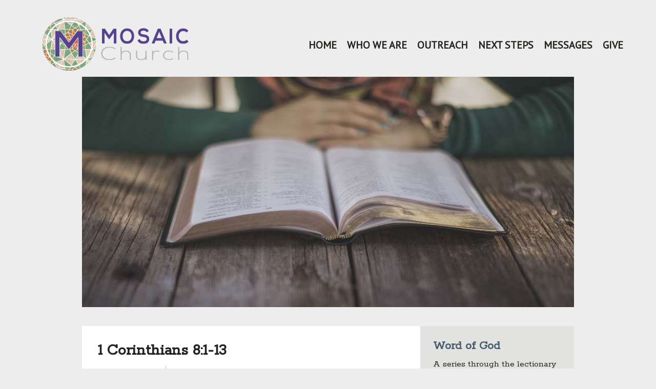

--- FILE ---
content_type: text/html; charset=UTF-8
request_url: https://www.mosaiceasley.org/podcast/1-corinthians-8-1-13/
body_size: 8515
content:
<!DOCTYPE html>
 <!--[if IE 8 ]> <html class="ie8 lang="en-US""> <![endif]-->
 <!--[if IE 9 ]> <html class="ie9 lang="en-US""> <![endif]-->
 <!--[if (gt IE 9)|!(IE)]><!--> <html lang="en-US"> <!--<![endif]-->
 <head>

	<title>1 Corinthians 8:1-13 | Mosaic Church Easley</title>

	<meta charset="UTF-8" />
	
	<!--Load WP Head-->
	
	<meta name='robots' content='max-image-preview:large' />
<link rel='dns-prefetch' href='//www.mosaiceasley.org' />
<link rel='dns-prefetch' href='//fonts.googleapis.com' />
<link rel="alternate" type="application/rss+xml" title="Mosaic Church Easley &raquo; Feed" href="https://www.mosaiceasley.org/feed/" />
<link rel="alternate" type="application/rss+xml" title="Mosaic Church Easley &raquo; Comments Feed" href="https://www.mosaiceasley.org/comments/feed/" />
<link rel="alternate" title="oEmbed (JSON)" type="application/json+oembed" href="https://www.mosaiceasley.org/wp-json/oembed/1.0/embed?url=https%3A%2F%2Fwww.mosaiceasley.org%2Fpodcast%2F1-corinthians-8-1-13%2F" />
<link rel="alternate" title="oEmbed (XML)" type="text/xml+oembed" href="https://www.mosaiceasley.org/wp-json/oembed/1.0/embed?url=https%3A%2F%2Fwww.mosaiceasley.org%2Fpodcast%2F1-corinthians-8-1-13%2F&#038;format=xml" />
<style id='wp-img-auto-sizes-contain-inline-css' type='text/css'>
img:is([sizes=auto i],[sizes^="auto," i]){contain-intrinsic-size:3000px 1500px}
/*# sourceURL=wp-img-auto-sizes-contain-inline-css */
</style>
<style id='wp-emoji-styles-inline-css' type='text/css'>

	img.wp-smiley, img.emoji {
		display: inline !important;
		border: none !important;
		box-shadow: none !important;
		height: 1em !important;
		width: 1em !important;
		margin: 0 0.07em !important;
		vertical-align: -0.1em !important;
		background: none !important;
		padding: 0 !important;
	}
/*# sourceURL=wp-emoji-styles-inline-css */
</style>
<style id='wp-block-library-inline-css' type='text/css'>
:root{--wp-block-synced-color:#7a00df;--wp-block-synced-color--rgb:122,0,223;--wp-bound-block-color:var(--wp-block-synced-color);--wp-editor-canvas-background:#ddd;--wp-admin-theme-color:#007cba;--wp-admin-theme-color--rgb:0,124,186;--wp-admin-theme-color-darker-10:#006ba1;--wp-admin-theme-color-darker-10--rgb:0,107,160.5;--wp-admin-theme-color-darker-20:#005a87;--wp-admin-theme-color-darker-20--rgb:0,90,135;--wp-admin-border-width-focus:2px}@media (min-resolution:192dpi){:root{--wp-admin-border-width-focus:1.5px}}.wp-element-button{cursor:pointer}:root .has-very-light-gray-background-color{background-color:#eee}:root .has-very-dark-gray-background-color{background-color:#313131}:root .has-very-light-gray-color{color:#eee}:root .has-very-dark-gray-color{color:#313131}:root .has-vivid-green-cyan-to-vivid-cyan-blue-gradient-background{background:linear-gradient(135deg,#00d084,#0693e3)}:root .has-purple-crush-gradient-background{background:linear-gradient(135deg,#34e2e4,#4721fb 50%,#ab1dfe)}:root .has-hazy-dawn-gradient-background{background:linear-gradient(135deg,#faaca8,#dad0ec)}:root .has-subdued-olive-gradient-background{background:linear-gradient(135deg,#fafae1,#67a671)}:root .has-atomic-cream-gradient-background{background:linear-gradient(135deg,#fdd79a,#004a59)}:root .has-nightshade-gradient-background{background:linear-gradient(135deg,#330968,#31cdcf)}:root .has-midnight-gradient-background{background:linear-gradient(135deg,#020381,#2874fc)}:root{--wp--preset--font-size--normal:16px;--wp--preset--font-size--huge:42px}.has-regular-font-size{font-size:1em}.has-larger-font-size{font-size:2.625em}.has-normal-font-size{font-size:var(--wp--preset--font-size--normal)}.has-huge-font-size{font-size:var(--wp--preset--font-size--huge)}.has-text-align-center{text-align:center}.has-text-align-left{text-align:left}.has-text-align-right{text-align:right}.has-fit-text{white-space:nowrap!important}#end-resizable-editor-section{display:none}.aligncenter{clear:both}.items-justified-left{justify-content:flex-start}.items-justified-center{justify-content:center}.items-justified-right{justify-content:flex-end}.items-justified-space-between{justify-content:space-between}.screen-reader-text{border:0;clip-path:inset(50%);height:1px;margin:-1px;overflow:hidden;padding:0;position:absolute;width:1px;word-wrap:normal!important}.screen-reader-text:focus{background-color:#ddd;clip-path:none;color:#444;display:block;font-size:1em;height:auto;left:5px;line-height:normal;padding:15px 23px 14px;text-decoration:none;top:5px;width:auto;z-index:100000}html :where(.has-border-color){border-style:solid}html :where([style*=border-top-color]){border-top-style:solid}html :where([style*=border-right-color]){border-right-style:solid}html :where([style*=border-bottom-color]){border-bottom-style:solid}html :where([style*=border-left-color]){border-left-style:solid}html :where([style*=border-width]){border-style:solid}html :where([style*=border-top-width]){border-top-style:solid}html :where([style*=border-right-width]){border-right-style:solid}html :where([style*=border-bottom-width]){border-bottom-style:solid}html :where([style*=border-left-width]){border-left-style:solid}html :where(img[class*=wp-image-]){height:auto;max-width:100%}:where(figure){margin:0 0 1em}html :where(.is-position-sticky){--wp-admin--admin-bar--position-offset:var(--wp-admin--admin-bar--height,0px)}@media screen and (max-width:600px){html :where(.is-position-sticky){--wp-admin--admin-bar--position-offset:0px}}

/*# sourceURL=wp-block-library-inline-css */
</style><style id='global-styles-inline-css' type='text/css'>
:root{--wp--preset--aspect-ratio--square: 1;--wp--preset--aspect-ratio--4-3: 4/3;--wp--preset--aspect-ratio--3-4: 3/4;--wp--preset--aspect-ratio--3-2: 3/2;--wp--preset--aspect-ratio--2-3: 2/3;--wp--preset--aspect-ratio--16-9: 16/9;--wp--preset--aspect-ratio--9-16: 9/16;--wp--preset--color--black: #000000;--wp--preset--color--cyan-bluish-gray: #abb8c3;--wp--preset--color--white: #ffffff;--wp--preset--color--pale-pink: #f78da7;--wp--preset--color--vivid-red: #cf2e2e;--wp--preset--color--luminous-vivid-orange: #ff6900;--wp--preset--color--luminous-vivid-amber: #fcb900;--wp--preset--color--light-green-cyan: #7bdcb5;--wp--preset--color--vivid-green-cyan: #00d084;--wp--preset--color--pale-cyan-blue: #8ed1fc;--wp--preset--color--vivid-cyan-blue: #0693e3;--wp--preset--color--vivid-purple: #9b51e0;--wp--preset--gradient--vivid-cyan-blue-to-vivid-purple: linear-gradient(135deg,rgb(6,147,227) 0%,rgb(155,81,224) 100%);--wp--preset--gradient--light-green-cyan-to-vivid-green-cyan: linear-gradient(135deg,rgb(122,220,180) 0%,rgb(0,208,130) 100%);--wp--preset--gradient--luminous-vivid-amber-to-luminous-vivid-orange: linear-gradient(135deg,rgb(252,185,0) 0%,rgb(255,105,0) 100%);--wp--preset--gradient--luminous-vivid-orange-to-vivid-red: linear-gradient(135deg,rgb(255,105,0) 0%,rgb(207,46,46) 100%);--wp--preset--gradient--very-light-gray-to-cyan-bluish-gray: linear-gradient(135deg,rgb(238,238,238) 0%,rgb(169,184,195) 100%);--wp--preset--gradient--cool-to-warm-spectrum: linear-gradient(135deg,rgb(74,234,220) 0%,rgb(151,120,209) 20%,rgb(207,42,186) 40%,rgb(238,44,130) 60%,rgb(251,105,98) 80%,rgb(254,248,76) 100%);--wp--preset--gradient--blush-light-purple: linear-gradient(135deg,rgb(255,206,236) 0%,rgb(152,150,240) 100%);--wp--preset--gradient--blush-bordeaux: linear-gradient(135deg,rgb(254,205,165) 0%,rgb(254,45,45) 50%,rgb(107,0,62) 100%);--wp--preset--gradient--luminous-dusk: linear-gradient(135deg,rgb(255,203,112) 0%,rgb(199,81,192) 50%,rgb(65,88,208) 100%);--wp--preset--gradient--pale-ocean: linear-gradient(135deg,rgb(255,245,203) 0%,rgb(182,227,212) 50%,rgb(51,167,181) 100%);--wp--preset--gradient--electric-grass: linear-gradient(135deg,rgb(202,248,128) 0%,rgb(113,206,126) 100%);--wp--preset--gradient--midnight: linear-gradient(135deg,rgb(2,3,129) 0%,rgb(40,116,252) 100%);--wp--preset--font-size--small: 13px;--wp--preset--font-size--medium: 20px;--wp--preset--font-size--large: 36px;--wp--preset--font-size--x-large: 42px;--wp--preset--spacing--20: 0.44rem;--wp--preset--spacing--30: 0.67rem;--wp--preset--spacing--40: 1rem;--wp--preset--spacing--50: 1.5rem;--wp--preset--spacing--60: 2.25rem;--wp--preset--spacing--70: 3.38rem;--wp--preset--spacing--80: 5.06rem;--wp--preset--shadow--natural: 6px 6px 9px rgba(0, 0, 0, 0.2);--wp--preset--shadow--deep: 12px 12px 50px rgba(0, 0, 0, 0.4);--wp--preset--shadow--sharp: 6px 6px 0px rgba(0, 0, 0, 0.2);--wp--preset--shadow--outlined: 6px 6px 0px -3px rgb(255, 255, 255), 6px 6px rgb(0, 0, 0);--wp--preset--shadow--crisp: 6px 6px 0px rgb(0, 0, 0);}:where(.is-layout-flex){gap: 0.5em;}:where(.is-layout-grid){gap: 0.5em;}body .is-layout-flex{display: flex;}.is-layout-flex{flex-wrap: wrap;align-items: center;}.is-layout-flex > :is(*, div){margin: 0;}body .is-layout-grid{display: grid;}.is-layout-grid > :is(*, div){margin: 0;}:where(.wp-block-columns.is-layout-flex){gap: 2em;}:where(.wp-block-columns.is-layout-grid){gap: 2em;}:where(.wp-block-post-template.is-layout-flex){gap: 1.25em;}:where(.wp-block-post-template.is-layout-grid){gap: 1.25em;}.has-black-color{color: var(--wp--preset--color--black) !important;}.has-cyan-bluish-gray-color{color: var(--wp--preset--color--cyan-bluish-gray) !important;}.has-white-color{color: var(--wp--preset--color--white) !important;}.has-pale-pink-color{color: var(--wp--preset--color--pale-pink) !important;}.has-vivid-red-color{color: var(--wp--preset--color--vivid-red) !important;}.has-luminous-vivid-orange-color{color: var(--wp--preset--color--luminous-vivid-orange) !important;}.has-luminous-vivid-amber-color{color: var(--wp--preset--color--luminous-vivid-amber) !important;}.has-light-green-cyan-color{color: var(--wp--preset--color--light-green-cyan) !important;}.has-vivid-green-cyan-color{color: var(--wp--preset--color--vivid-green-cyan) !important;}.has-pale-cyan-blue-color{color: var(--wp--preset--color--pale-cyan-blue) !important;}.has-vivid-cyan-blue-color{color: var(--wp--preset--color--vivid-cyan-blue) !important;}.has-vivid-purple-color{color: var(--wp--preset--color--vivid-purple) !important;}.has-black-background-color{background-color: var(--wp--preset--color--black) !important;}.has-cyan-bluish-gray-background-color{background-color: var(--wp--preset--color--cyan-bluish-gray) !important;}.has-white-background-color{background-color: var(--wp--preset--color--white) !important;}.has-pale-pink-background-color{background-color: var(--wp--preset--color--pale-pink) !important;}.has-vivid-red-background-color{background-color: var(--wp--preset--color--vivid-red) !important;}.has-luminous-vivid-orange-background-color{background-color: var(--wp--preset--color--luminous-vivid-orange) !important;}.has-luminous-vivid-amber-background-color{background-color: var(--wp--preset--color--luminous-vivid-amber) !important;}.has-light-green-cyan-background-color{background-color: var(--wp--preset--color--light-green-cyan) !important;}.has-vivid-green-cyan-background-color{background-color: var(--wp--preset--color--vivid-green-cyan) !important;}.has-pale-cyan-blue-background-color{background-color: var(--wp--preset--color--pale-cyan-blue) !important;}.has-vivid-cyan-blue-background-color{background-color: var(--wp--preset--color--vivid-cyan-blue) !important;}.has-vivid-purple-background-color{background-color: var(--wp--preset--color--vivid-purple) !important;}.has-black-border-color{border-color: var(--wp--preset--color--black) !important;}.has-cyan-bluish-gray-border-color{border-color: var(--wp--preset--color--cyan-bluish-gray) !important;}.has-white-border-color{border-color: var(--wp--preset--color--white) !important;}.has-pale-pink-border-color{border-color: var(--wp--preset--color--pale-pink) !important;}.has-vivid-red-border-color{border-color: var(--wp--preset--color--vivid-red) !important;}.has-luminous-vivid-orange-border-color{border-color: var(--wp--preset--color--luminous-vivid-orange) !important;}.has-luminous-vivid-amber-border-color{border-color: var(--wp--preset--color--luminous-vivid-amber) !important;}.has-light-green-cyan-border-color{border-color: var(--wp--preset--color--light-green-cyan) !important;}.has-vivid-green-cyan-border-color{border-color: var(--wp--preset--color--vivid-green-cyan) !important;}.has-pale-cyan-blue-border-color{border-color: var(--wp--preset--color--pale-cyan-blue) !important;}.has-vivid-cyan-blue-border-color{border-color: var(--wp--preset--color--vivid-cyan-blue) !important;}.has-vivid-purple-border-color{border-color: var(--wp--preset--color--vivid-purple) !important;}.has-vivid-cyan-blue-to-vivid-purple-gradient-background{background: var(--wp--preset--gradient--vivid-cyan-blue-to-vivid-purple) !important;}.has-light-green-cyan-to-vivid-green-cyan-gradient-background{background: var(--wp--preset--gradient--light-green-cyan-to-vivid-green-cyan) !important;}.has-luminous-vivid-amber-to-luminous-vivid-orange-gradient-background{background: var(--wp--preset--gradient--luminous-vivid-amber-to-luminous-vivid-orange) !important;}.has-luminous-vivid-orange-to-vivid-red-gradient-background{background: var(--wp--preset--gradient--luminous-vivid-orange-to-vivid-red) !important;}.has-very-light-gray-to-cyan-bluish-gray-gradient-background{background: var(--wp--preset--gradient--very-light-gray-to-cyan-bluish-gray) !important;}.has-cool-to-warm-spectrum-gradient-background{background: var(--wp--preset--gradient--cool-to-warm-spectrum) !important;}.has-blush-light-purple-gradient-background{background: var(--wp--preset--gradient--blush-light-purple) !important;}.has-blush-bordeaux-gradient-background{background: var(--wp--preset--gradient--blush-bordeaux) !important;}.has-luminous-dusk-gradient-background{background: var(--wp--preset--gradient--luminous-dusk) !important;}.has-pale-ocean-gradient-background{background: var(--wp--preset--gradient--pale-ocean) !important;}.has-electric-grass-gradient-background{background: var(--wp--preset--gradient--electric-grass) !important;}.has-midnight-gradient-background{background: var(--wp--preset--gradient--midnight) !important;}.has-small-font-size{font-size: var(--wp--preset--font-size--small) !important;}.has-medium-font-size{font-size: var(--wp--preset--font-size--medium) !important;}.has-large-font-size{font-size: var(--wp--preset--font-size--large) !important;}.has-x-large-font-size{font-size: var(--wp--preset--font-size--x-large) !important;}
/*# sourceURL=global-styles-inline-css */
</style>

<style id='classic-theme-styles-inline-css' type='text/css'>
/*! This file is auto-generated */
.wp-block-button__link{color:#fff;background-color:#32373c;border-radius:9999px;box-shadow:none;text-decoration:none;padding:calc(.667em + 2px) calc(1.333em + 2px);font-size:1.125em}.wp-block-file__button{background:#32373c;color:#fff;text-decoration:none}
/*# sourceURL=/wp-includes/css/classic-themes.min.css */
</style>
<link rel='stylesheet' id='classic_dark-css' href='https://www.mosaiceasley.org/wp-content/themes/kerygma/js/lightbox/themes/classic-dark/jquery.lightbox.css' type='text/css' media='screen' />
<link rel='stylesheet' id='options_typography_PT+Sans-css' href='https://fonts.googleapis.com/css?family=PT+Sans' type='text/css' media='all' />
<link rel='stylesheet' id='options_typography_-css' href='https://fonts.googleapis.com/css?family=' type='text/css' media='all' />
<link rel='stylesheet' id='options_typography_Rokkitt-css' href='https://fonts.googleapis.com/css?family=Rokkitt' type='text/css' media='all' />
<link rel='stylesheet' id='options_typography_Pacifico-css' href='https://fonts.googleapis.com/css?family=Pacifico' type='text/css' media='all' />
<link rel='stylesheet' id='main-css' href='https://www.mosaiceasley.org/wp-content/themes/kerygma/style.css?ver=1.4.4' type='text/css' media='screen' />
<script type="text/javascript" src="https://www.mosaiceasley.org/wp-includes/js/jquery/jquery.min.js?ver=3.7.1" id="jquery-core-js"></script>
<script type="text/javascript" src="https://www.mosaiceasley.org/wp-includes/js/jquery/jquery-migrate.min.js?ver=3.4.1" id="jquery-migrate-js"></script>
<script type="text/javascript" src="https://www.mosaiceasley.org/wp-content/themes/kerygma/js/nav.js" id="kerygma-nav-js"></script>
<script type="text/javascript" src="https://www.mosaiceasley.org/wp-content/themes/kerygma/js/wallpaper.js" id="wallpaper-js"></script>
<link rel="https://api.w.org/" href="https://www.mosaiceasley.org/wp-json/" /><link rel="EditURI" type="application/rsd+xml" title="RSD" href="https://www.mosaiceasley.org/xmlrpc.php?rsd" />
<meta name="generator" content="WordPress 6.9" />
<link rel="canonical" href="https://www.mosaiceasley.org/podcast/1-corinthians-8-1-13/" />
<link rel='shortlink' href='https://www.mosaiceasley.org/?p=1250' />

			
<meta name="generator" content="Kerygma Theme Version 1.4.4" />
<meta http-equiv="X-UA-Compatible" content="IE=edge,chrome=1">
				
				<link rel="shortcut icon" href="http://www.mosaiceasley.org/wp-content/uploads/2015/07/M.png" type="image/x-icon" />
				<link rel="apple-touch-icon-precomposed" href="http://www.mosaiceasley.org/wp-content/uploads/2015/07/iOS-M.png" />
				 
<style type='text/css'>
	
	body {font-family:Rokkitt, serif; font-weight:Normal; font-size:18px; }
#text-logo p, #text-logo h1 {font-family:PT Sans, sans-serif; font-weight:Normal; font-size:25px; }
h1, h2, h3, h4, h5, h6 {font-family:Rokkitt, serif; font-weight:Normal; font-size:Array; }
nav#top-menu li, .slicknav_nav li, .slicknav_menu  .slicknav_menutxt {font-family:PT Sans, sans-serif; font-weight:Normal; font-size:20px; }
h2.hero-title {font-family:Rokkitt, serif; font-weight:Normal; font-size:70px; }
.hero-copy p {font-family:Pacifico, cursive; font-weight:Normal; font-size:24px; }
h3.widget-title, h2.widget-title {font-family:Rokkitt, serif; font-weight:Normal; font-size:24px; }
	
	body { background:  #EDEDED    ; 
		 }
			
			#text-logo a, #text-logo a:visited { color: #ededed; }
								
					
									
					
			@media only screen and (min-width: 1025px) {

	#header-content {
		width: 90%;
	}

}	
</style>
 
	
	<!-- End WP Head -->
	
	<meta name="viewport" content="width=device-width, initial-scale=1.0">
	
<link rel='stylesheet' id='mediaelement-css' href='https://www.mosaiceasley.org/wp-includes/js/mediaelement/mediaelementplayer-legacy.min.css?ver=4.2.17' type='text/css' media='all' />
<link rel='stylesheet' id='wp-mediaelement-css' href='https://www.mosaiceasley.org/wp-includes/js/mediaelement/wp-mediaelement.min.css?ver=6.9' type='text/css' media='all' />
</head>

<body class="wp-singular podcast-template-default single single-podcast postid-1250 wp-theme-kerygma chrome">

	<div id="header">
		
		<div id="header-content" class="clearfix">
			
						
				<div id="logo">
				
				<p><a href="https://www.mosaiceasley.org/"><img src="http://www.mosaiceasley.org/wp-content/uploads/2015/07/weblogo1-e1435768823930.png" alt="Mosaic Church Easley" /></a></p>					
				</div>
				
						
			<nav id="top-menu" class="menu-home-container"><ul id="primary-menu" class="menu"><li id="menu-item-151" class="menu-item menu-item-type-post_type menu-item-object-page menu-item-home menu-item-151"><a href="https://www.mosaiceasley.org/">Home</a></li>
<li id="menu-item-178" class="menu-item menu-item-type-post_type menu-item-object-page menu-item-178"><a href="https://www.mosaiceasley.org/about-us/">Who We Are</a></li>
<li id="menu-item-507" class="menu-item menu-item-type-post_type menu-item-object-page menu-item-507"><a href="https://www.mosaiceasley.org/outreach/">Outreach</a></li>
<li id="menu-item-180" class="menu-item menu-item-type-post_type menu-item-object-page menu-item-180"><a href="https://www.mosaiceasley.org/next-steps/">Next Steps</a></li>
<li id="menu-item-152" class="menu-item menu-item-type-post_type menu-item-object-page menu-item-152"><a href="https://www.mosaiceasley.org/messages/">Messages</a></li>
<li id="menu-item-264" class="menu-item menu-item-type-post_type menu-item-object-page menu-item-264"><a href="https://www.mosaiceasley.org/give/">Give</a></li>
</ul></nav>			
		</div><!-- #header-content -->
		
	</div><!-- #header -->	
	
		
	
	<div id="wrap" class="clearfix">


	<div id="message-head">
	
									
			<img width="960" height="450" src="https://www.mosaiceasley.org/wp-content/uploads/2014/04/welcome-block-bible.jpg" class="attachment-podcast-single size-podcast-single wp-post-image" alt="" decoding="async" fetchpriority="high" srcset="https://www.mosaiceasley.org/wp-content/uploads/2014/04/welcome-block-bible.jpg 960w, https://www.mosaiceasley.org/wp-content/uploads/2014/04/welcome-block-bible-300x141.jpg 300w" sizes="(max-width: 960px) 100vw, 960px" />						
			
	</div>
	
	<div id="page-wrap" class="clearfix">
	
		<div id="content">
			
								
				<article class="podcast-single" id="podcast-1250">
				
					<h1 class="page-title">1 Corinthians 8:1-13</h1>
					
					<p class="podcast-details">
						
						<span class="message-date">
							January 31, 2021						</span>
						
												
													
							<span class="download-intro">Download:</span>
							
													
								<a class="download-audio" href="https://www.mosaiceasley.org/wp-content/themes/kerygma/includes/download.php?file=http://www.mosaiceasley.org/wp-content/uploads/2021/01/13121.mp3">Audio</a>
							
														
													
											
					</p>
											
						<audio class="wp-audio-shortcode" id="audio-1250-1" preload="none" style="width: 100%;" controls="controls"><source type="audio/mpeg" src="http://www.mosaiceasley.org/wp-content/uploads/2021/01/13121.mp3?_=1" /><a href="http://www.mosaiceasley.org/wp-content/uploads/2021/01/13121.mp3">http://www.mosaiceasley.org/wp-content/uploads/2021/01/13121.mp3</a></audio>					
															
								
				</article><!-- #podcast-1250 -->
				
						
		</div><!-- #content -->
			
		<div id="sidebar">
			
			<h3 class="widget-title">Word of God</h3> <p>A series through the lectionary readings</p>
				
					<h4>Messages In Series</h4>
					<ul>
										
					   <li><a href="https://www.mosaiceasley.org/podcast/luke-2-22-40/" title="Luke 2:22-40">Luke 2:22-40</a></li>
					
										
					   <li><a href="https://www.mosaiceasley.org/podcast/1-corinthians-8-1-13/" title="1 Corinthians 8:1-13">1 Corinthians 8:1-13</a></li>
					
										
					   <li><a href="https://www.mosaiceasley.org/podcast/jonah-3-1-10/" title="Jonah 3:1-10">Jonah 3:1-10</a></li>
					
										
					   <li><a href="https://www.mosaiceasley.org/podcast/1-samuel-3-1-20/" title="1 Samuel 3:1-20">1 Samuel 3:1-20</a></li>
					
										
					   <li><a href="https://www.mosaiceasley.org/podcast/hebrews-11-1-7/" title="Hebrews 11:1-7">Hebrews 11:1-7</a></li>
					
										</ul>
				
							
			<aside id="organizedthemes_subscription-3" class="widget organizedthemes-subscription-widget clearfix"><ul class="subscription-icons"><li><a class="itunes button" href="http://itunes.com" target="_blank">Subscribe In iTunes</a></li><li><a class="rss button" href="http://demo.organizedthemes.com/kerygma/feed" target="_blank">Subscribe via RSS</a></li></ul></aside>			
		</div>
	
	</div><!-- #page-wrap -->
	
		
		<ul class="podcast-series clearfix">
		
						
				<li class="podcast-series-item">
					
					<a href="https://www.mosaiceasley.org/series/matthew/">
					
						<img src="https://www.mosaiceasley.org/wp-content/uploads/2024/01/Matthew-HD-Title-Slide-560x315.jpg" alt="Matthew" />	
						<div class="series-title"><h3>Matthew</h3></div>
					
					</a>
				
				</li>
			
						
				<li class="podcast-series-item">
					
					<a href="https://www.mosaiceasley.org/series/sermon-on-the-mount/">
					
						<img src="https://www.mosaiceasley.org/wp-content/uploads/2024/01/Matthew-HD-Title-Slide-560x315.jpg" alt="Sermon on the Mount" />	
						<div class="series-title"><h3>Sermon on the Mount</h3></div>
					
					</a>
				
				</li>
			
						
				<li class="podcast-series-item">
					
					<a href="https://www.mosaiceasley.org/series/advent-2023/">
					
						<img src="https://www.mosaiceasley.org/wp-content/uploads/2019/12/TheKingIsComing_advent-560x315.jpg" alt="Advent 2023" />	
						<div class="series-title"><h3>Advent 2023</h3></div>
					
					</a>
				
				</li>
			
					
		</ul><!-- .podcast-series -->
	
		

	
	</div><!-- #wrap -->


	<div id="footer">
		
		<div id="footer-content" class="clearfix">
			
						
			<div id="footer-left">
			
								
					<p><p>© 2022 Mosaic Church Easley</p></p>
					
							
			</div><!-- #footer-left -->
		
			<div id="footer-right">
			
								
					<nav id="menu-social-media" class="menu"><ul id="menu-social-media-items" class="menu-items"><li id="menu-item-156" class="menu-item menu-item-type-custom menu-item-object-custom menu-item-156"><a href="https://www.facebook.com/mosaiceasley"><span class="screen-reader-text">Facebook</span></a></li>
<li id="menu-item-157" class="menu-item menu-item-type-custom menu-item-object-custom menu-item-157"><a href="http://www.twitter.com/Mosaiceasley"><span class="screen-reader-text">Twitter</span></a></li>
</ul></nav>				
							
			</div><!-- #footer-right -->
			
		</div><!-- #footer-content -->
		
	</div><!-- #footer -->

<!-- Load wp_footer -->
<script type="speculationrules">
{"prefetch":[{"source":"document","where":{"and":[{"href_matches":"/*"},{"not":{"href_matches":["/wp-*.php","/wp-admin/*","/wp-content/uploads/*","/wp-content/*","/wp-content/plugins/*","/wp-content/themes/kerygma/*","/*\\?(.+)"]}},{"not":{"selector_matches":"a[rel~=\"nofollow\"]"}},{"not":{"selector_matches":".no-prefetch, .no-prefetch a"}}]},"eagerness":"conservative"}]}
</script>
<script type="text/javascript" src="https://www.mosaiceasley.org/wp-content/themes/kerygma/js/lightbox/lightbox.js" id="lightbox-js"></script>
<script type="text/javascript" src="https://www.mosaiceasley.org/wp-includes/js/imagesloaded.min.js?ver=5.0.0" id="imagesloaded-js"></script>
<script type="text/javascript" id="mediaelement-core-js-before">
/* <![CDATA[ */
var mejsL10n = {"language":"en","strings":{"mejs.download-file":"Download File","mejs.install-flash":"You are using a browser that does not have Flash player enabled or installed. Please turn on your Flash player plugin or download the latest version from https://get.adobe.com/flashplayer/","mejs.fullscreen":"Fullscreen","mejs.play":"Play","mejs.pause":"Pause","mejs.time-slider":"Time Slider","mejs.time-help-text":"Use Left/Right Arrow keys to advance one second, Up/Down arrows to advance ten seconds.","mejs.live-broadcast":"Live Broadcast","mejs.volume-help-text":"Use Up/Down Arrow keys to increase or decrease volume.","mejs.unmute":"Unmute","mejs.mute":"Mute","mejs.volume-slider":"Volume Slider","mejs.video-player":"Video Player","mejs.audio-player":"Audio Player","mejs.captions-subtitles":"Captions/Subtitles","mejs.captions-chapters":"Chapters","mejs.none":"None","mejs.afrikaans":"Afrikaans","mejs.albanian":"Albanian","mejs.arabic":"Arabic","mejs.belarusian":"Belarusian","mejs.bulgarian":"Bulgarian","mejs.catalan":"Catalan","mejs.chinese":"Chinese","mejs.chinese-simplified":"Chinese (Simplified)","mejs.chinese-traditional":"Chinese (Traditional)","mejs.croatian":"Croatian","mejs.czech":"Czech","mejs.danish":"Danish","mejs.dutch":"Dutch","mejs.english":"English","mejs.estonian":"Estonian","mejs.filipino":"Filipino","mejs.finnish":"Finnish","mejs.french":"French","mejs.galician":"Galician","mejs.german":"German","mejs.greek":"Greek","mejs.haitian-creole":"Haitian Creole","mejs.hebrew":"Hebrew","mejs.hindi":"Hindi","mejs.hungarian":"Hungarian","mejs.icelandic":"Icelandic","mejs.indonesian":"Indonesian","mejs.irish":"Irish","mejs.italian":"Italian","mejs.japanese":"Japanese","mejs.korean":"Korean","mejs.latvian":"Latvian","mejs.lithuanian":"Lithuanian","mejs.macedonian":"Macedonian","mejs.malay":"Malay","mejs.maltese":"Maltese","mejs.norwegian":"Norwegian","mejs.persian":"Persian","mejs.polish":"Polish","mejs.portuguese":"Portuguese","mejs.romanian":"Romanian","mejs.russian":"Russian","mejs.serbian":"Serbian","mejs.slovak":"Slovak","mejs.slovenian":"Slovenian","mejs.spanish":"Spanish","mejs.swahili":"Swahili","mejs.swedish":"Swedish","mejs.tagalog":"Tagalog","mejs.thai":"Thai","mejs.turkish":"Turkish","mejs.ukrainian":"Ukrainian","mejs.vietnamese":"Vietnamese","mejs.welsh":"Welsh","mejs.yiddish":"Yiddish"}};
//# sourceURL=mediaelement-core-js-before
/* ]]> */
</script>
<script type="text/javascript" src="https://www.mosaiceasley.org/wp-includes/js/mediaelement/mediaelement-and-player.min.js?ver=4.2.17" id="mediaelement-core-js"></script>
<script type="text/javascript" src="https://www.mosaiceasley.org/wp-includes/js/mediaelement/mediaelement-migrate.min.js?ver=6.9" id="mediaelement-migrate-js"></script>
<script type="text/javascript" id="mediaelement-js-extra">
/* <![CDATA[ */
var _wpmejsSettings = {"pluginPath":"/wp-includes/js/mediaelement/","classPrefix":"mejs-","stretching":"responsive","audioShortcodeLibrary":"mediaelement","videoShortcodeLibrary":"mediaelement"};
//# sourceURL=mediaelement-js-extra
/* ]]> */
</script>
<script type="text/javascript" src="https://www.mosaiceasley.org/wp-includes/js/mediaelement/wp-mediaelement.min.js?ver=6.9" id="wp-mediaelement-js"></script>
<script id="wp-emoji-settings" type="application/json">
{"baseUrl":"https://s.w.org/images/core/emoji/17.0.2/72x72/","ext":".png","svgUrl":"https://s.w.org/images/core/emoji/17.0.2/svg/","svgExt":".svg","source":{"concatemoji":"https://www.mosaiceasley.org/wp-includes/js/wp-emoji-release.min.js?ver=6.9"}}
</script>
<script type="module">
/* <![CDATA[ */
/*! This file is auto-generated */
const a=JSON.parse(document.getElementById("wp-emoji-settings").textContent),o=(window._wpemojiSettings=a,"wpEmojiSettingsSupports"),s=["flag","emoji"];function i(e){try{var t={supportTests:e,timestamp:(new Date).valueOf()};sessionStorage.setItem(o,JSON.stringify(t))}catch(e){}}function c(e,t,n){e.clearRect(0,0,e.canvas.width,e.canvas.height),e.fillText(t,0,0);t=new Uint32Array(e.getImageData(0,0,e.canvas.width,e.canvas.height).data);e.clearRect(0,0,e.canvas.width,e.canvas.height),e.fillText(n,0,0);const a=new Uint32Array(e.getImageData(0,0,e.canvas.width,e.canvas.height).data);return t.every((e,t)=>e===a[t])}function p(e,t){e.clearRect(0,0,e.canvas.width,e.canvas.height),e.fillText(t,0,0);var n=e.getImageData(16,16,1,1);for(let e=0;e<n.data.length;e++)if(0!==n.data[e])return!1;return!0}function u(e,t,n,a){switch(t){case"flag":return n(e,"\ud83c\udff3\ufe0f\u200d\u26a7\ufe0f","\ud83c\udff3\ufe0f\u200b\u26a7\ufe0f")?!1:!n(e,"\ud83c\udde8\ud83c\uddf6","\ud83c\udde8\u200b\ud83c\uddf6")&&!n(e,"\ud83c\udff4\udb40\udc67\udb40\udc62\udb40\udc65\udb40\udc6e\udb40\udc67\udb40\udc7f","\ud83c\udff4\u200b\udb40\udc67\u200b\udb40\udc62\u200b\udb40\udc65\u200b\udb40\udc6e\u200b\udb40\udc67\u200b\udb40\udc7f");case"emoji":return!a(e,"\ud83e\u1fac8")}return!1}function f(e,t,n,a){let r;const o=(r="undefined"!=typeof WorkerGlobalScope&&self instanceof WorkerGlobalScope?new OffscreenCanvas(300,150):document.createElement("canvas")).getContext("2d",{willReadFrequently:!0}),s=(o.textBaseline="top",o.font="600 32px Arial",{});return e.forEach(e=>{s[e]=t(o,e,n,a)}),s}function r(e){var t=document.createElement("script");t.src=e,t.defer=!0,document.head.appendChild(t)}a.supports={everything:!0,everythingExceptFlag:!0},new Promise(t=>{let n=function(){try{var e=JSON.parse(sessionStorage.getItem(o));if("object"==typeof e&&"number"==typeof e.timestamp&&(new Date).valueOf()<e.timestamp+604800&&"object"==typeof e.supportTests)return e.supportTests}catch(e){}return null}();if(!n){if("undefined"!=typeof Worker&&"undefined"!=typeof OffscreenCanvas&&"undefined"!=typeof URL&&URL.createObjectURL&&"undefined"!=typeof Blob)try{var e="postMessage("+f.toString()+"("+[JSON.stringify(s),u.toString(),c.toString(),p.toString()].join(",")+"));",a=new Blob([e],{type:"text/javascript"});const r=new Worker(URL.createObjectURL(a),{name:"wpTestEmojiSupports"});return void(r.onmessage=e=>{i(n=e.data),r.terminate(),t(n)})}catch(e){}i(n=f(s,u,c,p))}t(n)}).then(e=>{for(const n in e)a.supports[n]=e[n],a.supports.everything=a.supports.everything&&a.supports[n],"flag"!==n&&(a.supports.everythingExceptFlag=a.supports.everythingExceptFlag&&a.supports[n]);var t;a.supports.everythingExceptFlag=a.supports.everythingExceptFlag&&!a.supports.flag,a.supports.everything||((t=a.source||{}).concatemoji?r(t.concatemoji):t.wpemoji&&t.twemoji&&(r(t.twemoji),r(t.wpemoji)))});
//# sourceURL=https://www.mosaiceasley.org/wp-includes/js/wp-emoji-loader.min.js
/* ]]> */
</script>

<script>

// Superfish
	// Superfish
		jQuery(document).ready(function() {
			jQuery('#primary-menu').superfish({
				cssArrows	: false,
			});
		});

// Slicknav	
	jQuery('#primary-menu').slicknav({
		prependTo:'#header-content',
		label: ''
	});

// Smooth Scrolling
	jQuery(function($) {
	  $('a[href*="#"]:not([href="#"])').click(function() {
	    if (location.pathname.replace(/^\//,'') == this.pathname.replace(/^\//,'') && location.hostname == this.hostname) {
	      var target = $(this.hash);
	      target = target.length ? target : $('[name=' + this.hash.slice(1) +']');
	      if (target.length) {
	        $('html,body').animate({
	          scrollTop: target.offset().top
	        }, 1000);
	        return false;
	      }
	    }
	  });
	});	


// parallax effect for the hero section
	jQuery(window).scroll(function() {	      
	
		scrollPos = jQuery(this).scrollTop();
		
		jQuery('.hero-copy').css({
			'padding-top' : -(scrollPos/3)+"px",
			'opacity' : 1-(scrollPos/300)
		});
		
		jQuery('#hero-section').css({'backgroundPosition': 'center -' + jQuery(window).scrollTop() / 4 + 'px' });
		      
	});

// Equal column heights on inside pages
	jQuery('body').imagesLoaded( function() {
		var leftHeight = jQuery("#content").height();
		var rightHeight = jQuery("#sidebar").height();
		var documentWidth = jQuery(document).width();
		
		
		if (documentWidth > 767){
			if (leftHeight > rightHeight){ jQuery("#sidebar").height(leftHeight + 10)}
			   else{ jQuery("#content").height(rightHeight - 10)};
		};
		  
	})

	
// Load Lightbox and add lightbox class and rel for prev/next functionality
	jQuery(document).ready(function(){
    	jQuery('.lightbox').lightbox();
    		
    		jQuery('div.gallery a').attr('rel', 'gallery');
    		jQuery('div.images a').attr('rel', 'gallery');
    
    });

// Add lightbox class to single images with links:
	jQuery('a').each(function(){
		
		if ( this.href.toLowerCase().substr(-4).indexOf('.jpg') < 0 &&
		     this.href.toLowerCase().substr(-5).indexOf('.jpeg') < 0 &&
		     this.href.toLowerCase().substr(-4).indexOf('.png') < 0 &&
		     this.href.toLowerCase().substr(-4).indexOf('.gif') < 0 )
		return;

		var $lnk = jQuery(this); 
		
		$lnk.addClass('lightbox');
	
	});


</script>



</body>
</html>

<!-- 46 queries. 0.091 seconds. -->